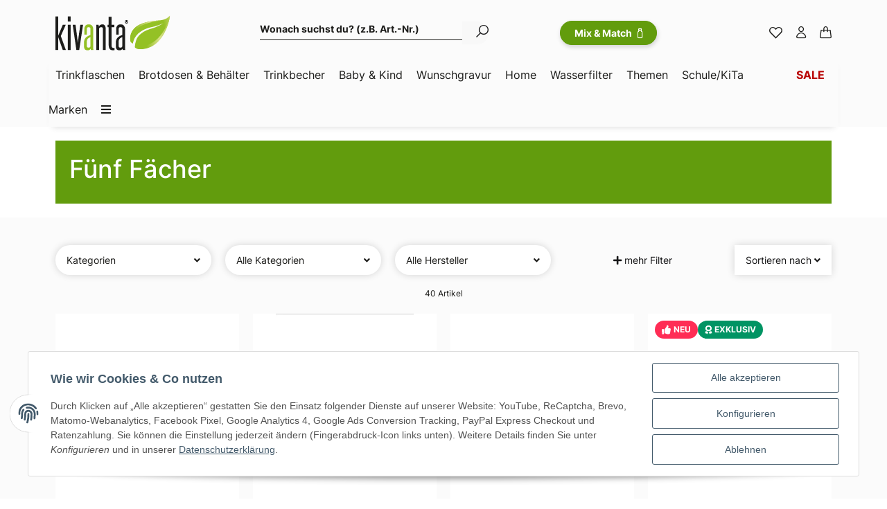

--- FILE ---
content_type: application/javascript; charset=UTF-8
request_url: https://kivanta.ladesk.com/scripts/button.php?ChS=UTF-8&C=Widget&i=bddb56f0&p=__S__www.kivanta.de%2Ffuenf-faecher%3FSortierung%3D6
body_size: 450
content:
function init_button_bddb56f0(widget) {
    if (widget.isInitialized()) {
        return;
    }
    widget.initDateChanged('1768613402');
    widget.initHtml('<div style="left: 0px;top: 50%; margin-top: -121px;z-index: 999997; position: fixed;"><!-- FloatingText --><div style="font:22px \'Lucida Sans Unicode\',Arial,Verdana,Helvetica,Geneva,sans-serif; font-size:bold; text-align:center; white-space:nowrap; border:2px solid #1D5500;box-sizing:content-box; -moz-box-sizing:content-box; -webkit-box-sizing:content-box; -ms-box-sizing:content-box;display: block;position: relative;overflow: hidden;border-radius:0px 7px 7px 0px; -moz-border-radius:0px 7px 7px 0px; -webkit-border-radius:0px 7px 7px 0px; border-left:none; box-shadow:-2px 2px 3px #000000; -moz-box-shadow:-2px 2px 3px #000000; -webkit-box-shadow:-2px 2px 3px #000000;color: #FFFFFF;background-color: #1B8800;width: 38px;height: 240px;font:22px \'Lucida Sans Unicode\',Arial,Verdana,Helvetica,Geneva,sans-serif; font-weight:bold; font-size:22px; line-height:31px;"><div style="border:4px solid transparent; border-left:0; border-right:0; box-sizing:content-box; -moz-box-sizing:content-box; -webkit-box-sizing:content-box; -ms-box-sizing:content-box;transform:rotate(-90deg); -webkit-transform: rotate(-90deg); -moz-transform: rotate(-90deg); -o-transform: rotate(-90deg); -ms-transform: rotate(-90deg); left: 0px;width: 232px; height: 232px; margin:0 auto; position: absolute; font:22px \'Lucida Sans Unicode\',Arial,Verdana,Helvetica,Geneva,sans-serif; font-weight:bold; font-size:22px; line-height:31px;">Kontaktieren Sie uns</div></div></div>');
    widget.setTitleName('Contact us button');
    widget.initForm('scripts/generateWidget.php?v=5.60.2.20260109105047&t=1768613402&cwid=bddb56f0', '500', '545', 'C', '', '1');

}
var widgets = LiveAgent.instance.getWidgetsByWidgetId('bddb56f0');
var widgetsLength = widgets.length;
for (var i = 0; i < widgetsLength; i++) {
    init_button_bddb56f0(widgets[i]);
}


--- FILE ---
content_type: text/javascript
request_url: https://widgets.trustedshops.com/js/XDC76385C88A0D54776B5DACACD5A1F2F.js
body_size: 1727
content:
((e,t)=>{const a={shopInfo:{tsId:"XDC76385C88A0D54776B5DACACD5A1F2F",name:"kivanta.de",url:"www.kivanta.de",language:"de",targetMarket:"DEU",ratingVariant:"WIDGET",eTrustedIds:{accountId:"acc-543792aa-49bc-4c41-890b-2bb786e8fb0a",channelId:"chl-e73060d6-260c-498c-bd9c-b4ff5e80a1b5"},buyerProtection:{certificateType:"CLASSIC",certificateState:"PRODUCTION",mainProtectionCurrency:"EUR",classicProtectionAmount:100,maxProtectionDuration:30,plusProtectionAmount:2e4,basicProtectionAmount:100,firstCertified:"2012-10-12 00:00:00"},reviewSystem:{rating:{averageRating:4.79,averageRatingCount:891,overallRatingCount:12151,distribution:{oneStar:19,twoStars:7,threeStars:17,fourStars:54,fiveStars:794}},reviews:[{average:5,buyerStatement:"Ich habe die Box für mich als Mama gekauft, weil ich auch einmal eine eigene, schöne Lunchbox haben wollte. Kaum hatte ich sie das erste Mal bestückt, standen die Kinder auch schon daneben und wollten sie für sich! Das Essen sieht im LunchBuddy nämlich sehr einladend aus und auch der Praxistest hat mich überzeugt. Vom Joghurt-Müsli in einem Fach schwappt tatsächlich nichts über in das Fach mit dem würzigen Salat und umgekehrt!",rawChangeDate:"2026-01-15T17:01:23.000Z",changeDate:"15.1.2026",transactionDate:"5.1.2026"},{average:5,buyerStatement:"Super schneller Versand (trotz Lieferbehinderungen aufgrund von Wetter, Neujahr, etc) und klasse Kundenservice. Danke! Gern wieder : - )",rawChangeDate:"2026-01-14T13:25:28.000Z",changeDate:"14.1.2026",transactionDate:"5.1.2026"},{average:5,buyerStatement:"Ich hatte ein Problem mit der Bestellung und habe eine Mail geschrieben. Es würde sofort bearbeitet und gelöst. Bin sehr zufrieden",rawChangeDate:"2026-01-14T10:30:52.000Z",changeDate:"14.1.2026",transactionDate:"4.1.2026"}]},features:["GUARANTEE_RECOG_CLASSIC_INTEGRATION","REVIEWS_AUTO_COLLECTION","SHOP_CONSUMER_MEMBERSHIP","NET_RECOMMENDATION_SCORE","DISABLE_REVIEWREQUEST_SENDING","MARS_EVENTS","MARS_REVIEWS","MARS_PUBLIC_QUESTIONNAIRE","MARS_QUESTIONNAIRE"],consentManagementType:"OFF",urls:{profileUrl:"https://www.trustedshops.de/bewertung/info_XDC76385C88A0D54776B5DACACD5A1F2F.html",profileUrlLegalSection:"https://www.trustedshops.de/bewertung/info_XDC76385C88A0D54776B5DACACD5A1F2F.html#legal-info",reviewLegalUrl:"https://help.etrusted.com/hc/de/articles/23970864566162"},contractStartDate:"2012-06-11 00:00:00",shopkeeper:{name:"Oliver Rau",street:"Konrad-Adenauer-Str. 9",country:"DE",city:"Weilburg",zip:"35781"},displayVariant:"full",variant:"full",twoLetterCountryCode:"DE"},"process.env":{STAGE:"prod"},externalConfig:{trustbadgeScriptUrl:"https://widgets.trustedshops.com/assets/trustbadge.js",cdnDomain:"widgets.trustedshops.com"},elementIdSuffix:"-98e3dadd90eb493088abdc5597a70810",buildTimestamp:"2026-01-16T05:15:29.860Z",buildStage:"prod"},r=a=>{const{trustbadgeScriptUrl:r}=a.externalConfig;let n=t.querySelector(`script[src="${r}"]`);n&&t.body.removeChild(n),n=t.createElement("script"),n.src=r,n.charset="utf-8",n.setAttribute("data-type","trustbadge-business-logic"),n.onerror=()=>{throw new Error(`The Trustbadge script could not be loaded from ${r}. Have you maybe selected an invalid TSID?`)},n.onload=()=>{e.trustbadge?.load(a)},t.body.appendChild(n)};"complete"===t.readyState?r(a):e.addEventListener("load",(()=>{r(a)}))})(window,document);

--- FILE ---
content_type: application/x-javascript; charset=utf-8
request_url: https://www.kivanta.de/asset/plugin_js_head?v=1.0.8
body_size: 37
content:
document.addEventListener('consent.ready',function(e){giveConsentFacebook(e.detail);});document.addEventListener('consent.updated',function(e){giveConsentFacebook(e.detail);});$(document).on('evo:loaded.io.request',function(event,data){if(data.req.name==='checkVarkombiDependencies'){let $item=$('#fb-listing-skus');let $itemTmp=$('#fb-listing-skus-tmp');if($item.length>0&&$itemTmp.length>0){var datas=$itemTmp.data();$.each(datas,function(indexname,value){$item.attr('data-'+indexname,value);});$itemTmp.remove();}}});;document.addEventListener('consent.ready',function(e){giveConsentGC(e.detail);});document.addEventListener('consent.updated',function(e){giveConsentGC(e.detail);});function test(){console.log('test');};$(document).on('evo:loaded.io.request',function(event,data){if(data.req.name==='checkVarkombiDependencies'){let $item=$('#gc-listing-skus');let $itemTmp=$('#gc-listing-skus-tmp');if($item.length>0&&$itemTmp.length>0){var datas=$itemTmp.data();$.each(datas,function(indexname,value){$item.attr('data-'+indexname,value);});$itemTmp.remove();}}});

--- FILE ---
content_type: image/svg+xml
request_url: https://www.kivanta.de/mediafiles/s360/payment/dark/sofort.svg
body_size: 4616
content:
<svg xmlns="http://www.w3.org/2000/svg" width="89" height="52.354" viewBox="0 0 89 52.354"><g transform="translate(-1066.854 -587.533)"><g transform="translate(1066.853 587.533)"><g transform="translate(0)"><path d="M6.98.873A6.115,6.115,0,0,0,.873,6.98V45.373A6.115,6.115,0,0,0,6.98,51.48H82.02a6.115,6.115,0,0,0,6.108-6.108V6.98A6.115,6.115,0,0,0,82.02.873H6.98M6.98,0H82.02A6.98,6.98,0,0,1,89,6.98V45.373a6.98,6.98,0,0,1-6.98,6.98H6.98A6.98,6.98,0,0,1,0,45.373V6.98A6.98,6.98,0,0,1,6.98,0Z" /></g></g><g transform="translate(1076.607 602.938)"><path d="M-57.806,287.231a6.394,6.394,0,0,0-2.738.626,8.564,8.564,0,0,0-3.273,2.858,12.4,12.4,0,0,0-1.5,2.907c-.752,2.059-.743,3.728.025,4.829a3.607,3.607,0,0,0,3.183,1.367h.007c3.354,0,5.858-2.2,7.444-6.535.419-1.147.972-3.289-.038-4.734a3.539,3.539,0,0,0-3.107-1.318Zm20.24,0a6.391,6.391,0,0,0-2.737.626,8.559,8.559,0,0,0-3.273,2.858,12.379,12.379,0,0,0-1.5,2.907c-.752,2.059-.743,3.728.026,4.829a3.6,3.6,0,0,0,3.183,1.367h.006c3.355,0,5.86-2.2,7.444-6.535.42-1.147.971-3.289-.038-4.734A3.541,3.541,0,0,0-37.566,287.231Zm-31.012.174a6.764,6.764,0,0,0-3.137.487c-.96.487-1.809,1.463-2.461,3.415A3.864,3.864,0,0,0-74.4,292.4a1.638,1.638,0,0,0,.164.815,2.368,2.368,0,0,0,.683.775,3.354,3.354,0,0,0,1.039.525l.462.132c.244.07.529.154.709.209a1.437,1.437,0,0,1,.327.138.656.656,0,0,1,.26.263.581.581,0,0,1,.062.252.822.822,0,0,1-.048.293.8.8,0,0,1-.485.54,3.552,3.552,0,0,1-1.215.142h-7.2l-1.139,3.129h7.712a8.4,8.4,0,0,0,3.327-.542,5.109,5.109,0,0,0,3.015-3.79,2.576,2.576,0,0,0-.184-2,2.85,2.85,0,0,0-1.741-1.14l-.41-.119-.607-.174a.814.814,0,0,1-.48-.345.679.679,0,0,1-.071-.548.8.8,0,0,1,.4-.481,1.62,1.62,0,0,1,.78-.174h4.483c.032-.046.06-.1.092-.141a9.9,9.9,0,0,1,2.9-2.758Zm20.149,0a4.2,4.2,0,0,0-4.181,2.9L-56,299.615h3.712l1.741-4.786,3.281,0,.934-2.564-3.27,0,.527-1.484a.783.783,0,0,1,.756-.478h3.868c.032-.046.061-.1.092-.141a10.439,10.439,0,0,1,3.064-2.758Zm17.222.007-4.446,12.21h3.776l1.616-4.3c.079.177,1.032,4.3,1.032,4.3h3.97a38.072,38.072,0,0,0-1.253-4.251,6.7,6.7,0,0,0-.469-.962,5.567,5.567,0,0,0,3.419-3.124,2.832,2.832,0,0,0-.07-2.676c-.557-.8-1.69-1.2-3.466-1.2Zm7.745,0a3.052,3.052,0,0,1,.616.651,3.175,3.175,0,0,1,.507,2.248h2.248l-3.389,9.314h3.386l3.391-9.314h4.35l1.055-2.9Zm-5.257,2.521h.623c1.14,0,1.565.334,1.179,1.374a2.178,2.178,0,0,1-2.252,1.58h-.646l1.1-2.953Zm-29.977.061h0c1.16,0,1.425.674.407,3.46h0c-1.046,2.864-1.806,3.585-2.949,3.585h0c-1.114,0-1.5-.705-.462-3.556.778-2.128,1.786-3.489,3.006-3.489Zm20.24,0h0c1.159,0,1.425.674.406,3.46-1.046,2.864-1.806,3.585-2.948,3.585h0c-1.114,0-1.5-.705-.462-3.556C-40.685,291.354-39.676,289.994-38.457,289.994Z" transform="translate(80.788 -287.231)" /><path d="M-77.117,446.122a.921.921,0,0,0-.534.128.966.966,0,0,0-.3.462c-.078.213-.09.361-.036.445s.2.127.441.127a.9.9,0,0,0,.537-.132.967.967,0,0,0,.3-.459c.078-.216.092-.364.038-.448S-76.873,446.122-77.117,446.122Zm2.047,0a.916.916,0,0,0-.536.128.97.97,0,0,0-.3.462c-.077.213-.09.361-.038.445s.2.127.439.127a.906.906,0,0,0,.539-.132.964.964,0,0,0,.3-.459c.078-.216.09-.364.036-.448S-74.829,446.122-75.07,446.122Zm38.218,1.588a3.276,3.276,0,0,0-.829.107,2.811,2.811,0,0,0-.765.326,2.7,2.7,0,0,0-.635.548,2.484,2.484,0,0,0-.44.766,1.7,1.7,0,0,0-.125.651,1.079,1.079,0,0,0,.121.471,1.1,1.1,0,0,0,.286.342,2.6,2.6,0,0,0,.38.255c.135.075.267.147.4.214a1.847,1.847,0,0,1,.331.216.649.649,0,0,1,.2.262.493.493,0,0,1-.016.354,1.109,1.109,0,0,1-.184.323,1.1,1.1,0,0,1-.278.244,1.349,1.349,0,0,1-.358.153,1.608,1.608,0,0,1-.422.054,1.819,1.819,0,0,1-.574-.078,1.889,1.889,0,0,1-.385-.171,1.939,1.939,0,0,1-.244-.171.27.27,0,0,0-.158-.077.178.178,0,0,0-.091.026.289.289,0,0,0-.088.086,1.006,1.006,0,0,0-.088.16c-.03.065-.064.147-.1.243a1.769,1.769,0,0,0-.095.331.257.257,0,0,0,.023.176.564.564,0,0,0,.148.141,1.362,1.362,0,0,0,.288.152,2.513,2.513,0,0,0,.43.124,2.829,2.829,0,0,0,.565.051,3.531,3.531,0,0,0,.916-.121,3.173,3.173,0,0,0,.844-.363,2.948,2.948,0,0,0,.7-.6,2.693,2.693,0,0,0,.483-.838,1.644,1.644,0,0,0,.118-.635,1.075,1.075,0,0,0-.125-.469,1.123,1.123,0,0,0-.293-.342,2.956,2.956,0,0,0-.385-.255c-.134-.075-.268-.146-.4-.213a1.991,1.991,0,0,1-.34-.216.621.621,0,0,1-.2-.262.5.5,0,0,1,.017-.349.961.961,0,0,1,.144-.258.886.886,0,0,1,.225-.208,1.128,1.128,0,0,1,.3-.136,1.31,1.31,0,0,1,.37-.049,1.429,1.429,0,0,1,.45.063,1.723,1.723,0,0,1,.328.141,2.127,2.127,0,0,1,.224.143.269.269,0,0,0,.14.065.157.157,0,0,0,.092-.028.306.306,0,0,0,.08-.089,1.354,1.354,0,0,0,.079-.155c.027-.062.058-.139.091-.229s.052-.15.069-.2a.943.943,0,0,0,.034-.136.348.348,0,0,0,0-.087.223.223,0,0,0-.034-.08.469.469,0,0,0-.149-.117,1.578,1.578,0,0,0-.287-.127,2.325,2.325,0,0,0-.37-.088,2.58,2.58,0,0,0-.419-.033Zm19.453,0a4.345,4.345,0,0,0-1.38.221,4.394,4.394,0,0,0-1.227.635,4.8,4.8,0,0,0-1,1.007,5.259,5.259,0,0,0-.712,1.338,3.741,3.741,0,0,0-.258,1.29,1.766,1.766,0,0,0,.256.965,1.594,1.594,0,0,0,.753.6,3.175,3.175,0,0,0,1.224.208q.249,0,.5-.023t.513-.07c.173-.032.341-.069.507-.113s.307-.085.423-.126a.593.593,0,0,0,.263-.167.822.822,0,0,0,.138-.246l.878-2.412a.559.559,0,0,0,.036-.167.246.246,0,0,0-.022-.124.17.17,0,0,0-.075-.077.262.262,0,0,0-.124-.027h-2.047a.158.158,0,0,0-.084.027.34.34,0,0,0-.085.08.8.8,0,0,0-.087.143,2.109,2.109,0,0,0-.092.219,1.011,1.011,0,0,0-.084.359c.006.071.037.106.093.106h1.148l-.512,1.405a2.124,2.124,0,0,1-.426.141,2.042,2.042,0,0,1-.424.047,1.741,1.741,0,0,1-.722-.136.95.95,0,0,1-.45-.4,1.288,1.288,0,0,1-.146-.662,2.863,2.863,0,0,1,.2-.916,3.6,3.6,0,0,1,.451-.864,3.224,3.224,0,0,1,.632-.67,2.834,2.834,0,0,1,.766-.431,2.451,2.451,0,0,1,.852-.152,2.454,2.454,0,0,1,.693.084,2.813,2.813,0,0,1,.47.183,1.884,1.884,0,0,1,.294.183.308.308,0,0,0,.167.084.157.157,0,0,0,.081-.023.311.311,0,0,0,.082-.082,1.076,1.076,0,0,0,.089-.158,2.292,2.292,0,0,0,.1-.234,1.8,1.8,0,0,0,.1-.354.285.285,0,0,0-.023-.185.6.6,0,0,0-.166-.155,1.488,1.488,0,0,0-.341-.166,3.081,3.081,0,0,0-.516-.131A3.971,3.971,0,0,0-17.4,447.714Zm-38.3.075c-.16,0-.285,0-.377.013a.457.457,0,0,0-.215.063.262.262,0,0,0-.107.148,1.5,1.5,0,0,0-.05.265l-.548,5.288a.515.515,0,0,0,0,.181.159.159,0,0,0,.1.1.775.775,0,0,0,.238.047q.158.012.429.011c.172,0,.312,0,.419-.011a1.02,1.02,0,0,0,.267-.05.444.444,0,0,0,.172-.105.889.889,0,0,0,.13-.176l2.316-3.841h.009l-.428,3.841a.455.455,0,0,0,0,.181.156.156,0,0,0,.1.1A.774.774,0,0,0-53,453.9q.158.012.425.011c.159,0,.292,0,.4-.011a1.2,1.2,0,0,0,.27-.047.488.488,0,0,0,.185-.1.807.807,0,0,0,.144-.181l3.311-5.274a2.6,2.6,0,0,0,.149-.274.167.167,0,0,0,.01-.153.184.184,0,0,0-.143-.063,3.007,3.007,0,0,0-.317-.013q-.221,0-.347.013a.749.749,0,0,0-.2.042.282.282,0,0,0-.119.084.933.933,0,0,0-.085.129l-2.748,4.628h-.009l.534-4.61a.439.439,0,0,0,0-.15.128.128,0,0,0-.074-.086.544.544,0,0,0-.191-.04c-.088-.006-.205-.01-.355-.01s-.255,0-.342.013a.852.852,0,0,0-.214.042.328.328,0,0,0-.134.086.893.893,0,0,0-.1.145l-2.783,4.61h0l.626-4.642a.439.439,0,0,0,.012-.138.092.092,0,0,0-.062-.075.54.54,0,0,0-.182-.033c-.085,0-.2-.008-.347-.008Zm14.619,0a2.763,2.763,0,0,0-.3.014,1.346,1.346,0,0,0-.2.038.331.331,0,0,0-.125.061.211.211,0,0,0-.062.084l-2.083,5.724a.108.108,0,0,0,0,.085.126.126,0,0,0,.078.06.763.763,0,0,0,.177.038,2.534,2.534,0,0,0,.292.014,2.834,2.834,0,0,0,.305-.014,1.113,1.113,0,0,0,.2-.038.347.347,0,0,0,.124-.06.2.2,0,0,0,.06-.085l2.084-5.724a.106.106,0,0,0,0-.084.13.13,0,0,0-.079-.061.813.813,0,0,0-.173-.038,2.546,2.546,0,0,0-.295-.014Zm-37.477,0a2.824,2.824,0,0,0-.305.014,1.35,1.35,0,0,0-.2.038.3.3,0,0,0-.123.061.209.209,0,0,0-.06.084l-1.341,3.687a2.869,2.869,0,0,0-.2,1.014,1.252,1.252,0,0,0,.217.723,1.229,1.229,0,0,0,.611.434,2.921,2.921,0,0,0,.974.143,3.916,3.916,0,0,0,1.135-.159,3.278,3.278,0,0,0,.955-.464,3.277,3.277,0,0,0,.754-.745,3.929,3.929,0,0,0,.527-1l1.323-3.635a.113.113,0,0,0,0-.084.116.116,0,0,0-.076-.061.818.818,0,0,0-.171-.038,2.409,2.409,0,0,0-.288-.014,2.832,2.832,0,0,0-.3.014,1.3,1.3,0,0,0-.2.038.308.308,0,0,0-.12.061.207.207,0,0,0-.059.084l-1.328,3.649a2.424,2.424,0,0,1-.294.569,1.949,1.949,0,0,1-.4.421,1.678,1.678,0,0,1-.484.261,1.71,1.71,0,0,1-.551.089,1.219,1.219,0,0,1-.487-.087.641.641,0,0,1-.3-.26.8.8,0,0,1-.1-.438,2.049,2.049,0,0,1,.139-.625l1.3-3.579a.109.109,0,0,0,0-.084.128.128,0,0,0-.079-.061.833.833,0,0,0-.174-.038A2.481,2.481,0,0,0-78.553,447.789Zm45.449,0a2.83,2.83,0,0,0-.305.014,1.268,1.268,0,0,0-.2.037.332.332,0,0,0-.123.061.214.214,0,0,0-.059.085l-1.341,3.686a2.855,2.855,0,0,0-.2,1.014,1.247,1.247,0,0,0,.216.723,1.231,1.231,0,0,0,.612.434,2.918,2.918,0,0,0,.973.143,3.925,3.925,0,0,0,1.136-.159,3.288,3.288,0,0,0,.955-.464,3.306,3.306,0,0,0,.754-.745,3.964,3.964,0,0,0,.527-1l1.323-3.635a.115.115,0,0,0,0-.085.122.122,0,0,0-.075-.061.781.781,0,0,0-.172-.037,2.421,2.421,0,0,0-.288-.014,2.841,2.841,0,0,0-.3.014,1.225,1.225,0,0,0-.2.037A.323.323,0,0,0-30,447.9a.214.214,0,0,0-.059.085l-1.328,3.649a2.45,2.45,0,0,1-.294.569,1.964,1.964,0,0,1-.4.421,1.658,1.658,0,0,1-.484.26,1.7,1.7,0,0,1-.552.09,1.228,1.228,0,0,1-.486-.087.642.642,0,0,1-.3-.26.8.8,0,0,1-.1-.438,2.027,2.027,0,0,1,.139-.625l1.3-3.579a.108.108,0,0,0,0-.085.132.132,0,0,0-.078-.061.794.794,0,0,0-.174-.037,2.487,2.487,0,0,0-.29-.014Zm10.533.009c-.113,0-.206,0-.282.012a.775.775,0,0,0-.188.04.369.369,0,0,0-.117.065.207.207,0,0,0-.059.085l-1.036,2.844q-.117.324-.239.679t-.228.684h-.005c-.011-.125-.022-.25-.037-.375s-.028-.252-.044-.382-.034-.259-.053-.389-.04-.262-.06-.4l-.374-2.216a1.732,1.732,0,0,0-.062-.307.481.481,0,0,0-.109-.194.408.408,0,0,0-.181-.1,1.119,1.119,0,0,0-.289-.03h-.661a.648.648,0,0,0-.356.11.638.638,0,0,0-.249.331l-1.983,5.448a.146.146,0,0,0-.008.085.111.111,0,0,0,.062.062.526.526,0,0,0,.155.041,2.082,2.082,0,0,0,.266.014,2.429,2.429,0,0,0,.282-.014.9.9,0,0,0,.185-.041.327.327,0,0,0,.113-.062.234.234,0,0,0,.055-.085l1.155-3.171c.086-.237.167-.468.242-.691s.148-.448.217-.672h.009c0,.184.017.374.036.57s.042.377.068.546l.477,2.834a3.357,3.357,0,0,0,.071.382.66.66,0,0,0,.109.234.354.354,0,0,0,.177.12.934.934,0,0,0,.273.033h.524a.706.706,0,0,0,.186-.026.605.605,0,0,0,.18-.082.729.729,0,0,0,.151-.14.663.663,0,0,0,.107-.193L-22.106,448a.139.139,0,0,0,.007-.085.113.113,0,0,0-.058-.065.4.4,0,0,0-.152-.04,2.412,2.412,0,0,0-.262-.012Zm-43.737.019a.527.527,0,0,0-.294.091.583.583,0,0,0-.214.3l-1.923,5.284c-.05.138-.051.237,0,.3a.272.272,0,0,0,.226.092h3.045a.174.174,0,0,0,.088-.027.31.31,0,0,0,.088-.081.872.872,0,0,0,.09-.148c.029-.061.061-.137.094-.227s.056-.167.071-.227a.559.559,0,0,0,.018-.148.122.122,0,0,0-.029-.082.1.1,0,0,0-.068-.025H-67.3l.622-1.71h1.832a.178.178,0,0,0,.086-.024.3.3,0,0,0,.086-.077.749.749,0,0,0,.087-.143,2.114,2.114,0,0,0,.094-.225,1.9,1.9,0,0,0,.069-.223.483.483,0,0,0,.017-.145.118.118,0,0,0-.029-.08.093.093,0,0,0-.068-.026h-1.831l.538-1.48h2.164a.158.158,0,0,0,.085-.026.343.343,0,0,0,.086-.082.846.846,0,0,0,.088-.148,2.173,2.173,0,0,0,.093-.223,2.1,2.1,0,0,0,.073-.232.6.6,0,0,0,.02-.15.116.116,0,0,0-.027-.081.09.09,0,0,0-.066-.024Zm5.083,0a.524.524,0,0,0-.293.091.579.579,0,0,0-.214.3l-2,5.5a.117.117,0,0,0,0,.084.119.119,0,0,0,.077.061.775.775,0,0,0,.176.038,2.517,2.517,0,0,0,.292.014,2.811,2.811,0,0,0,.3-.014,1.172,1.172,0,0,0,.2-.038.332.332,0,0,0,.123-.061.2.2,0,0,0,.061-.084l.84-2.31h.385a.745.745,0,0,1,.324.062.455.455,0,0,1,.2.18.846.846,0,0,1,.1.3c.02.118.034.254.044.408l.05,1.353a.281.281,0,0,0,.011.1.123.123,0,0,0,.073.066.547.547,0,0,0,.171.035c.076.006.179.01.311.01.156,0,.281,0,.373-.01a1.059,1.059,0,0,0,.218-.032.245.245,0,0,0,.111-.059.262.262,0,0,0,.05-.087.51.51,0,0,0,.023-.129c0-.055,0-.141,0-.26l-.076-1.194a2.943,2.943,0,0,0-.042-.387,1.422,1.422,0,0,0-.088-.3.781.781,0,0,0-.142-.227.793.793,0,0,0-.2-.159,2.994,2.994,0,0,0,.587-.235,2.5,2.5,0,0,0,.494-.342,2.34,2.34,0,0,0,.39-.447,2.573,2.573,0,0,0,.279-.555,1.8,1.8,0,0,0,.125-.64.928.928,0,0,0-.137-.482.934.934,0,0,0-.377-.33,1.892,1.892,0,0,0-.593-.179c-.081-.009-.171-.017-.272-.023s-.231-.01-.39-.01h-1.57Zm14.8,0a.525.525,0,0,0-.294.091.579.579,0,0,0-.214.3l-1.923,5.284c-.05.138-.051.237,0,.3a.275.275,0,0,0,.228.092h3.045a.169.169,0,0,0,.087-.027.292.292,0,0,0,.088-.081.753.753,0,0,0,.09-.148,2.3,2.3,0,0,0,.094-.227h0a2.234,2.234,0,0,0,.071-.227.555.555,0,0,0,.018-.148.118.118,0,0,0-.029-.082.1.1,0,0,0-.068-.025h-2.183l.622-1.71h1.832a.176.176,0,0,0,.086-.024.289.289,0,0,0,.087-.077.786.786,0,0,0,.087-.143,2.274,2.274,0,0,0,.094-.225,2.013,2.013,0,0,0,.069-.223.487.487,0,0,0,.018-.145.121.121,0,0,0-.029-.08.1.1,0,0,0-.068-.026h-1.832l.539-1.48h2.164a.163.163,0,0,0,.085-.026.341.341,0,0,0,.085-.082.767.767,0,0,0,.088-.148,2.014,2.014,0,0,0,.094-.223,2.073,2.073,0,0,0,.072-.232.569.569,0,0,0,.019-.15.117.117,0,0,0-.027-.081.092.092,0,0,0-.067-.024h-3.026Zm-25.7,0a.525.525,0,0,0-.294.091.577.577,0,0,0-.214.3l-1.923,5.284c-.05.137-.051.236,0,.3a.272.272,0,0,0,.227.092h1.612a4.767,4.767,0,0,0,.679-.045,3.755,3.755,0,0,0,.61-.138,3.317,3.317,0,0,0,.567-.239,2.715,2.715,0,0,0,.5-.346,2.644,2.644,0,0,0,.415-.465,2.487,2.487,0,0,0,.3-.585,1.592,1.592,0,0,0,.109-.558.975.975,0,0,0-.1-.433.794.794,0,0,0-.27-.3,1.124,1.124,0,0,0-.415-.164,2.081,2.081,0,0,0,.43-.2,2.106,2.106,0,0,0,.367-.281,2.061,2.061,0,0,0,.292-.354,2.031,2.031,0,0,0,.207-.415,1.5,1.5,0,0,0,.109-.684.774.774,0,0,0-.23-.48,1.217,1.217,0,0,0-.548-.284,3.638,3.638,0,0,0-.909-.093Zm.508.923h.623a1.433,1.433,0,0,1,.438.052.483.483,0,0,1,.23.148.383.383,0,0,1,.081.241.912.912,0,0,1-.062.328,1.308,1.308,0,0,1-.165.312,1.2,1.2,0,0,1-.251.258,1.17,1.17,0,0,1-.327.173,1.388,1.388,0,0,1-.45.064h-.688Zm10.913.018h.553a2.893,2.893,0,0,1,.326.015,1.511,1.511,0,0,1,.2.036.455.455,0,0,1,.34.291.82.82,0,0,1-.048.506,1.31,1.31,0,0,1-.2.356,1.232,1.232,0,0,1-.3.275,1.427,1.427,0,0,1-.393.178,1.739,1.739,0,0,1-.482.063h-.628Zm-11.814,2.455h.731a1.785,1.785,0,0,1,.526.061.61.61,0,0,1,.284.173.465.465,0,0,1,.1.279.943.943,0,0,1-.066.377,1.2,1.2,0,0,1-.2.359,1.271,1.271,0,0,1-.3.262,1.349,1.349,0,0,1-.363.16,1.687,1.687,0,0,1-.452.053h-.89Z" transform="translate(80.788 -432.445)" /></g></g></svg>

--- FILE ---
content_type: image/svg+xml
request_url: https://www.kivanta.de/mediafiles/s360/payment/dark/dhl.svg
body_size: 330
content:
<svg xmlns="http://www.w3.org/2000/svg" width="88.127" height="52.354" viewBox="0 0 88.127 52.354"><g transform="translate(-1164.578 -587.533)"><path d="M6.98.873A6.115,6.115,0,0,0,.873,6.98V45.373A6.115,6.115,0,0,0,6.98,51.48H81.147a6.115,6.115,0,0,0,6.108-6.108V6.98A6.115,6.115,0,0,0,81.147.873H6.98M6.98,0H81.147a6.98,6.98,0,0,1,6.98,6.98V45.373a6.98,6.98,0,0,1-6.98,6.98H6.98A6.98,6.98,0,0,1,0,45.373V6.98A6.98,6.98,0,0,1,6.98,0Z" transform="translate(1164.578 587.533)" /><g transform="translate(1169.377 608.156)"><path d="M25.32,11.094c-.343.465-.917,1.273-1.267,1.744-.177.24-.5.676.564.676h5.592s.9-1.226,1.657-2.252c1.028-1.4.089-4.3-3.585-4.3H13.811L11.3,10.374H24.976C25.666,10.374,25.657,10.637,25.32,11.094Zm-4.108,3.261c-1.062,0-.742-.437-.564-.676.349-.472.933-1.271,1.276-1.736s.347-.72-.345-.72H15.325l-5.039,6.848H22.574a8.7,8.7,0,0,0,7.015-3.715Zm7.994,3.715h7.209l2.733-3.716H31.939S29.205,18.071,29.205,18.071ZM47.8,6.965,45.04,10.721H41.822l2.764-3.756H37.38l-4.821,6.549H50.19l4.82-6.549ZM39.631,18.071h7.206l2.734-3.715H42.365S39.631,18.071,39.631,18.071ZM0,15.821v.789H10.039l.58-.789Zm11.7-1.466H0v.788H11.117ZM0,18.071H8.964l.577-.785H0Zm67.95-1.461H78.529V15.82h-10Zm-1.075,1.461H78.529v-.785H67.453Zm2.733-3.715-.58.789h9.5v-.789Zm-9.439-.841L64.99,6.965H57.358s-4.824,6.549-4.824,6.549Zm-8.254.841s-.527.72-.783,1.067c-.9,1.223-.1,2.649,2.849,2.649H65.555l2.734-3.715H51.916Z" transform="translate(0 -6.965)" /></g></g></svg>